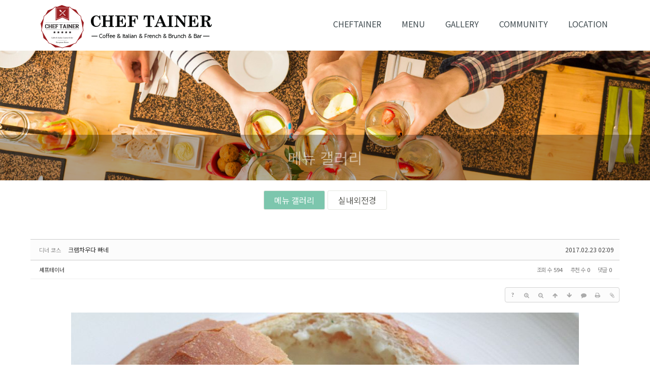

--- FILE ---
content_type: text/html; charset=UTF-8
request_url: http://www.hcheftainer.co.kr/sub0302/327
body_size: 37357
content:
<!DOCTYPE html>
<html lang="ko">
<head>
<!-- META -->
<meta charset="utf-8">
<meta name="Generator" content="XpressEngine">
<meta http-equiv="X-UA-Compatible" content="IE=edge">
<!-- TITLE -->
<title>메뉴 갤러리 - 크램차우다 빠네</title>
<!-- CSS -->
<link rel="stylesheet" href="/common/css/xe.min.css?20211224035939" />
<link rel="stylesheet" href="/common/js/plugins/ui/jquery-ui.min.css?20211224035937" />
<link rel="stylesheet" href="https://maxcdn.bootstrapcdn.com/font-awesome/4.2.0/css/font-awesome.min.css" />
<link rel="stylesheet" href="/modules/board/skins/sketchbook5/css/board.css?20211224035900" />
<!--[if lt IE 9]><link rel="stylesheet" href="/modules/board/skins/sketchbook5/css/ie8.css?20211224035900" />
<![endif]--><link rel="stylesheet" href="/layouts/home2015/css/style.css?20211224035933" />
<link rel="stylesheet" href="/layouts/home2015/css/sub.css?20211224035933" />
<link rel="stylesheet" href="/modules/editor/styles/ckeditor_light/style.css?20211224035919" />
<!-- JS -->
<!--[if lt IE 9]><script src="/common/js/jquery-1.x.min.js?20211224035939"></script>
<![endif]--><!--[if gte IE 9]><!--><script src="/common/js/jquery.min.js?20211224035939"></script>
<!--<![endif]--><script src="/common/js/x.min.js?20211224035939"></script>
<script src="/common/js/xe.min.js?20211224035939"></script>
<script src="/modules/board/tpl/js/board.min.js?20211224035859"></script>
<!-- RSS -->
<!-- ICON -->
<link rel="shortcut icon" href="http://www.hcheftainer.co.kr/files/attach/xeicon/favicon.ico" />

<style type="text/css">
.xe_mobile {display:none;}
</style>
<style data-id="bdCss">
.bd em,.bd .color{color:#333333;}
.bd .shadow{text-shadow:1px 1px 1px ;}
.bd .bolder{color:#333333;text-shadow:2px 2px 4px ;}
.bd .bg_color{background-color:#333333;}
.bd .bg_f_color{background-color:#333333;background:-webkit-linear-gradient(#FFF -50%,#333333 50%);background:linear-gradient(to bottom,#FFF -50%,#333333 50%);}
.bd .border_color{border-color:#333333;}
.bd .bx_shadow{box-shadow:0 0 2px ;}
.viewer_with.on:before{background-color:#333333;box-shadow:0 0 2px #333333;}
.bd_zine.zine li:first-child,.bd_tb_lst.common_notice tr:first-child td{margin-top:2px;border-top:1px solid #DDD}
.bd_zine .info b,.bd_zine .info a{color:;}
.bd_zine.card h3{color:#333333;}
.bd_tmb_lst li{float:;width:340px;height:280px;width:px;height:px}
.bd_tmb_lst .no_img{width:300px;height:300px;line-height:300px}
.bd_tmb_lst .deco_img{background-image:url()}
.bd_tmb_lst .tmb_wrp,.bd_tmb_lst.gall_style2 .tmb_wrp{max-width:300px; }
@media screen and (max-width:640px){
.bd_tmb_lst li{width:50%}
}
@media screen and (max-width:480px){
.bd_tmb_lst li{width:50%}
}
@media screen and (max-width:360px){
.bd_tmb_lst li{display:block}
}
</style>
<link rel="canonical" href="http://www.hcheftainer.co.kr/">
<meta name="naver-site-verification" content="de0259dcc2a0fc1cc65c1ebfdfc91289f1a4ffb8" />
<meta property="og:type" content="website">
<meta property="og:title" content="한남동 셰프테이너">
<meta property="og:description" content="한남동 스테이크 다이닝 레스토랑 셰프테이너">
<meta name="description" content="한남동 스테이크 다이닝 레스토랑 셰프테이너">
<meta property="og:image" content="http://www.hcheftainer.co.kr/_images/sub01/sub0101_img1.jpg">
<meta property="og:url" content="http://www.hcheftainer.co.kr/">
<meta name="viewport" content="width=device-width,minimum-scale=1.0,maximum-scale=1.0,user-scalable=no,initial-scale=1.0">
<meta name="format-detection" content="telephone=no" /><script>
//<![CDATA[
var current_url = "http://www.hcheftainer.co.kr/?mid=sub0302&document_srl=327";
var request_uri = "http://www.hcheftainer.co.kr/";
var current_mid = "sub0302";
var waiting_message = "서버에 요청 중입니다. 잠시만 기다려주세요.";
var ssl_actions = new Array();
var default_url = "http://www.hcheftainer.co.kr/";
xe.current_lang = "ko";
xe.cmd_find = "찾기";
xe.cmd_cancel = "취소";
xe.cmd_confirm = "확인";
xe.msg_no_root = "루트는 선택 할 수 없습니다.";
xe.msg_no_shortcut = "바로가기는 선택 할 수 없습니다.";
xe.msg_select_menu = "대상 메뉴 선택";
//]]>
</script>
</head>
<body>










<script type="text/javascript"> var $ = jQuery; </script>
<script type="text/javascript" src="/layouts/home2015/js/jquery.bxslider.min.js"></script>
<script type="text/javascript" src="/layouts/home2015/js/comm.js"></script>
<div class="skip_navigation">
  <ul>
   <li><a href="#content">컨텐츠 바로가기</a></li>
   <li><a href="#menu">주메뉴 바로가기</a></li>
  </ul>
</div>
<div id="wrap">
	<div id="header">
		<div class="inner">
			<a href="/" class="logo"><img src="/layouts/home2015/images/comm/logo.png" alt="셰프테이너"></a>
			<div class="gnb">
				<ul id="menu" class="ginner">
					<li class="li1">
						<a class="a1 " href="/sub0101">CHEFTAINER</a>
						<ul>
							<li class="li2">
								<a class="a2" href="/sub0101">브랜드 소개</a>
															</li><li class="li2">
								<a class="a2" href="/sub0102">대표 소개</a>
															</li>						</ul><ul>
							<li class="li2">
								<a class="a2" href="/sub0101">브랜드 소개</a>
															</li><li class="li2">
								<a class="a2" href="/sub0102">대표 소개</a>
															</li>						</ul>					</li><li class="li1">
						<a class="a1 " href="/sub0601">MENU</a>
						<ul>
							<li class="li2">
								<a class="a2" href="/sub0601">메뉴</a>
															</li><li class="li2">
								<a class="a2" href="/sub0602">와인</a>
															</li>						</ul><ul>
							<li class="li2">
								<a class="a2" href="/sub0601">메뉴</a>
															</li><li class="li2">
								<a class="a2" href="/sub0602">와인</a>
															</li>						</ul>					</li><li class="li1">
						<a class="a1  on" href="/sub0302">GALLERY</a>
						<ul>
							<li class="li2 on">
								<a class="a2" href="/sub0302">메뉴 갤러리</a>
															</li><li class="li2">
								<a class="a2" href="/sub0301">실내외전경</a>
															</li>						</ul><ul>
							<li class="li2 on">
								<a class="a2" href="/sub0302">메뉴 갤러리</a>
															</li><li class="li2">
								<a class="a2" href="/sub0301">실내외전경</a>
															</li>						</ul>					</li><li class="li1">
						<a class="a1 " href="/sub0401">COMMUNITY</a>
						<ul>
							<li class="li2">
								<a class="a2" href="/sub0401">공지사항</a>
															</li><li class="li2">
								<a class="a2" href="/sub0402">이벤트</a>
															</li>						</ul><ul>
							<li class="li2">
								<a class="a2" href="/sub0401">공지사항</a>
															</li><li class="li2">
								<a class="a2" href="/sub0402">이벤트</a>
															</li>						</ul>					</li><li class="li1">
						<a class="a1 " href="/sub0501">LOCATION</a>
											</li>				</ul>
				<div class="bg"></div>
			</div>
			<a href="#this" class="gnb-btn">
				<span></span>
				<span></span>
				<span></span>
			</a>
		</div>
	</div>
	<div class="mainVisual mainArea">
		<ul class="slider">
			<li class="group">
				<img src="/layouts/home2015/images/main/main01.jpg" class="img" alt="">
			</li>
			<li class="group">
				<img src="/layouts/home2015/images/main/main02.jpg" class="img" alt="">
			</li>
			<li class="group">
				<img src="/layouts/home2015/images/main/main03.jpg" class="img" alt="">
			</li>
		</ul>
	</div>
	<div class="subVisual group">
		<img src="/layouts/home2015/images/comm/subVisual_bg.gif" class="" alt="">
		<p class="tit">메뉴 갤러리</p>
	</div>
	<!-- //header -->
	
	<div class="content">
		<ul class="lnb group">
			<li class="active" |cond="$__Context->val2['selected'] && $__Context->val2['list']">
				<a class="a2 on" href="/sub0302" |cond="$__Context->val2['open_window']=='Y'">메뉴 갤러리</a>
							</li><li class="active" |cond="$__Context->val2['selected'] && $__Context->val2['list']">
				<a class="a2" href="/sub0301" |cond="$__Context->val2['open_window']=='Y'">실내외전경</a>
							</li>		</ul>		<div id="content">
		<!--#JSPLUGIN:ui--><script>//<![CDATA[
var lang_type = "ko";
var bdLogin = "로그인 하시겠습니까?@/index.php?mid=sub0302&document_srl=327&act=dispMemberLoginForm";
jQuery(function($){
	board('#bd_154_327');
	$.cookie('bd_viewer_font',$('body').css('font-family'));
});
//]]></script>
<div></div><div id="bd_154_327" class="bd   hover_effect" data-default_style="gallery" data-bdFilesType="">
<div class="bd_hd v2 clear">
		
		
	<div class="bd_set fr m_btn_wrp m_no">
															</div>
	
	</div>
<div class="rd rd_nav_style2 clear" style="padding:;" data-docSrl="327">
	
	<div class="rd_hd clear" style="margin:0 -15px 20px">
		
		<div class="board clear " style=";">
			<div class="top_area ngeb" style=";">
				<strong class="cate fl" title="Category">디너 코스</strong>				<div class="fr">
										<span class="date m_no">2017.02.23 02:09</span>				</div>
				<h1 class="np_18px"><a href="http://www.hcheftainer.co.kr/327">크램차우다 빠네</a></h1>
			</div>
			<div class="btm_area clear">
								<div class="side">
					<a href="#popup_menu_area" class="nick member_182" onclick="return false">셰프테이너</a>																								</div>
				<div class="side fr">
																																			<span>조회 수 <b>594</b></span>					<span>추천 수 <b>0</b></span>					<span>댓글 <b>0</b></span>									</div>
				
							</div>
		</div>		
				
				
				
				
				
		<div class="rd_nav img_tx fr m_btn_wrp">
		<div class="help bubble left m_no">
		<a class="text" href="#" onclick="jQuery(this).next().fadeToggle();return false;">?</a>
		<div class="wrp">
			<div class="speech">
				<h4>단축키</h4>
				<p><strong><i class="fa fa-long-arrow-left"></i><span class="blind">Prev</span></strong>이전 문서</p>
				<p><strong><i class="fa fa-long-arrow-right"></i><span class="blind">Next</span></strong>다음 문서</p>
							</div>
			<i class="edge"></i>
			<i class="ie8_only bl"></i><i class="ie8_only br"></i>
		</div>
	</div>		<a class="font_plus bubble" href="#" title="크게"><i class="fa fa-search-plus"></i><b class="tx">크게</b></a>
	<a class="font_minus bubble" href="#" title="작게"><i class="fa fa-search-minus"></i><b class="tx">작게</b></a>
			<a class="back_to bubble m_no" href="#bd_154_327" title="위로"><i class="fa fa-arrow-up"></i><b class="tx">위로</b></a>
	<a class="back_to bubble m_no" href="#rd_end_327" title="(목록) 아래로"><i class="fa fa-arrow-down"></i><b class="tx">아래로</b></a>
	<a class="comment back_to bubble if_viewer m_no" href="#327_comment" title="댓글로 가기"><i class="fa fa-comment"></i><b class="tx">댓글로 가기</b></a>
	<a class="print_doc bubble m_no" href="/index.php?mid=sub0302&amp;document_srl=327&amp;listStyle=viewer" title="인쇄"><i class="fa fa-print"></i><b class="tx">인쇄</b></a>	<a class="file back_to bubble m_no" href="#files_327" onclick="jQuery('#files_327').show();return false" title="첨부"><i class="fa fa-paperclip"></i><b class="tx">첨부</b></a>		</div>		<div class="rd_nav_side">
			<div class="rd_nav img_tx fr m_btn_wrp">
		<div class="help bubble left m_no">
		<a class="text" href="#" onclick="jQuery(this).next().fadeToggle();return false;">?</a>
		<div class="wrp">
			<div class="speech">
				<h4>단축키</h4>
				<p><strong><i class="fa fa-long-arrow-left"></i><span class="blind">Prev</span></strong>이전 문서</p>
				<p><strong><i class="fa fa-long-arrow-right"></i><span class="blind">Next</span></strong>다음 문서</p>
							</div>
			<i class="edge"></i>
			<i class="ie8_only bl"></i><i class="ie8_only br"></i>
		</div>
	</div>		<a class="font_plus bubble" href="#" title="크게"><i class="fa fa-search-plus"></i><b class="tx">크게</b></a>
	<a class="font_minus bubble" href="#" title="작게"><i class="fa fa-search-minus"></i><b class="tx">작게</b></a>
			<a class="back_to bubble m_no" href="#bd_154_327" title="위로"><i class="fa fa-arrow-up"></i><b class="tx">위로</b></a>
	<a class="back_to bubble m_no" href="#rd_end_327" title="(목록) 아래로"><i class="fa fa-arrow-down"></i><b class="tx">아래로</b></a>
	<a class="comment back_to bubble if_viewer m_no" href="#327_comment" title="댓글로 가기"><i class="fa fa-comment"></i><b class="tx">댓글로 가기</b></a>
	<a class="print_doc bubble m_no" href="/index.php?mid=sub0302&amp;document_srl=327&amp;listStyle=viewer" title="인쇄"><i class="fa fa-print"></i><b class="tx">인쇄</b></a>	<a class="file back_to bubble m_no" href="#files_327" onclick="jQuery('#files_327').show();return false" title="첨부"><i class="fa fa-paperclip"></i><b class="tx">첨부</b></a>		</div>		</div>			</div>
	
		
	<div class="rd_body clear">
		
				
				
				<article><!--BeforeDocument(327,182)--><div class="document_327_182 xe_content"><p style="text-align: center;"><img src="http://cheftainer.goodpark.me/files/attach/images/154/327/09dec338d831e6b6dff7c952891b570a.JPG" alt="12 클램차우다 빠.JPG" style="" /></p>

<p>&nbsp;</p></div><!--AfterDocument(327,182)--></article>
				
					</div>
	
	<div class="rd_ft">
		
				
		<div class="bd_prev_next clear">
						<div>
				<a class="bd_rd_prev bubble no_bubble fl" href="/sub0302/329">
					<span class="p"><em class="link"><i class="fa fa-angle-left"></i> Prev</em> 해산물 크랩</span>					<i class="fa fa-angle-left"></i>
					<span class="wrp prev_next">
						<span class="speech">
							<img src="http://www.hcheftainer.co.kr/files/thumbnails/329/300x200.crop.jpg" alt="" />							<b>해산물 크랩</b>
							<span><em>2017.02.23</em><small>by </small>셰프테이너</span>
						</span><i class="edge"></i>
						<i class="ie8_only bl"></i><i class="ie8_only br"></i>
					</span>
				</a>				
								<a class="bd_rd_next bubble no_bubble fr" href="/sub0302/325">
					<span class="p">샤워크림 토마토 연어 <em class="link">Next <i class="fa fa-angle-right"></i></em></span>					<i class="fa fa-angle-right"></i>
					<span class="wrp prev_next">
						<span class="speech">
							<img src="http://www.hcheftainer.co.kr/files/thumbnails/325/300x200.crop.jpg" alt="" />							<b>샤워크림 토마토 연어</b>
							<span><em>2017.02.23</em><small>by </small>셰프테이너</span>
						</span><i class="edge"></i>
						<i class="ie8_only bl"></i><i class="ie8_only br"></i>
					</span>
				</a>			</div>
					</div>		
		<div class="rd_vote">
			<a class="bd_login" href="#" style="border:2px solid #333333;color:#333333;">
				<b><i class="fa fa-heart"></i> 0</b>
				<p>추천</p>
			</a>
			<a class="blamed bd_login" href="#">
				<b><i class="fa fa-heart"></i> 0</b>
				<p>비추천</p>
			</a>					</div>		
						
		<div id="files_327" class="rd_fnt rd_file hide">
<table class="bd_tb">
	<caption class="blind">Atachment</caption>
	<tr>
		<th scope="row" class="ui_font"><strong>첨부</strong> <span class="fnt_count">'<b>1</b>'</span></th>
		<td>
			<ul>
				<li><a class="bubble" href="/?module=file&amp;act=procFileDownload&amp;file_srl=328&amp;sid=06bde0df213fc972cd28f6ec10d40deb&amp;module_srl=154" title="[File Size:88.3KB/Download:199]">12 클램차우다 빠.JPG</a><span class="comma">,</span></li>			</ul>					</td>
	</tr>
</table>
</div>		
		<div class="rd_ft_nav clear">
						
			<div class="rd_nav img_tx to_sns fl" data-url="http://www.hcheftainer.co.kr/327?l=ko" data-title="%ED%81%AC%EB%9E%A8%EC%B0%A8%EC%9A%B0%EB%8B%A4+%EB%B9%A0%EB%84%A4">
	<a class="" href="#" data-type="facebook" title="To Facebook"><i class="ico_sns16 facebook"></i><strong> Facebook</strong></a>
	<a class="" href="#" data-type="twitter" title="To Twitter"><i class="ico_sns16 twitter"></i><strong> Twitter</strong></a>
	<a class="" href="#" data-type="google" title="To Google"><i class="ico_sns16 google"></i><strong> Google</strong></a>
	<a class="" href="#" data-type="pinterest" title="To Pinterest"><i class="ico_sns16 pinterest"></i><strong> Pinterest</strong></a>
</div>
		
					
						<div class="rd_nav img_tx fr m_btn_wrp">
				<a class="back_to bubble m_no" href="#bd_154_327" title="위로"><i class="fa fa-arrow-up"></i><b class="tx">위로</b></a>
	<a class="back_to bubble m_no" href="#rd_end_327" title="(목록) 아래로"><i class="fa fa-arrow-down"></i><b class="tx">아래로</b></a>
	<a class="comment back_to bubble if_viewer m_no" href="#327_comment" title="댓글로 가기"><i class="fa fa-comment"></i><b class="tx">댓글로 가기</b></a>
	<a class="print_doc bubble m_no" href="/index.php?mid=sub0302&amp;document_srl=327&amp;listStyle=viewer" title="인쇄"><i class="fa fa-print"></i><b class="tx">인쇄</b></a>	<a class="file back_to bubble m_no" href="#files_327" onclick="jQuery('#files_327').show();return false" title="첨부"><i class="fa fa-paperclip"></i><b class="tx">첨부</b></a>		</div>					</div>
	</div>
	
	<div class="fdb_lst_wrp  ">
		<div id="327_comment" class="fdb_lst clear  ">
			
						
			<div class="cmt_editor">
<label for="editor_327" class="cmt_editor_tl fl"><em>✔</em><strong>댓글 쓰기</strong></label>
<div class="editor_select bubble fr m_no" title="※ 주의 : 페이지가 새로고침됩니다">
	<a class="tg_btn2" href="#" data-href="#editor_select"><em class="fa fa-info-circle bd_info_icon"></em> 에디터 선택하기</a>
	<div id="editor_select" class="tg_cnt2 wrp m_no"><button type="button" class="tg_blur2"></button>
		<a class="on" href="#" onclick="jQuery.cookie('bd_editor','simple');location.reload();return false"><em>✔ </em>텍스트 모드</a>
		<a href="#" onclick="jQuery.cookie('bd_editor','editor');location.reload();return false"><em>✔ </em>에디터 모드</a>
				<span class="edge"></span><button type="button" class="tg_blur2"></button>
		<i class="ie8_only bl"></i><i class="ie8_only br"></i>
	</div></div><form action="./" method="post" onsubmit="return procFilter(this, insert_comment)" class="bd_wrt cmt_wrt clear"><input type="hidden" name="error_return_url" value="/sub0302/327" /><input type="hidden" name="act" value="" /><input type="hidden" name="vid" value="" />
	<input type="hidden" name="mid" value="sub0302" />
	<input type="hidden" name="document_srl" value="327" />
	<input type="hidden" name="comment_srl" value="" />
	<input type="hidden" name="content" value="" />
		<div class="simple_wrt">
				<span class="profile img no_img">?</span>		<div class="text">
			<input type="hidden" name="use_html" value="Y" />
			<input type="hidden" id="htm_327" value="n" />
			<textarea id="editor_327" cols="50" rows="4"></textarea>
		</div>
		<input type="submit" value="등록" class="bd_btn" />
	</div>	<div class="edit_opt clear" style="display:none">
				<span class="itx_wrp">
			<label for="nick_name_327">글쓴이</label>
			<input type="text" name="nick_name" id="nick_name_327" class="itx n_p" />
		</span>
		<span class="itx_wrp">
			<label for="password_327">비밀번호</label>
			<input type="password" name="password" id="password_327" class="itx n_p" />
		</span>
		<span class="itx_wrp">
			<label for="email_address_327">이메일 주소</label>
			<input type="text" name="email_address" id="email_address_327" class="itx m_h" />
		</span>
		<span class="itx_wrp">
			<label for="homepage_327">홈페이지</label>
			<input type="text" name="homepage" id="homepage_327" class="itx m_h" />
		</span>
		        		<div class="opt_chk">
								</div>
	</div>
</form>
<div id="re_cmt">
	<label for="editor_2" class="cmt_editor_tl fl"><i class="fa fa-share fa-flip-vertical re"></i><strong>댓글 쓰기</strong></label>
	<div class="editor_select fr">
		<a class="wysiwyg m_no" href="#"><em class="fa fa-info-circle bd_info_icon"></em> 에디터 사용하기</a>
		<a class="close" href="#" onclick="jQuery('#re_cmt').fadeOut().parent().find('.re_comment').focus();return false"><i class="fa fa-times"></i> 닫기</a>
	</div>
	<form action="./" method="post" onsubmit="return procFilter(this,insert_comment)" class="bd_wrt clear"><input type="hidden" name="error_return_url" value="/sub0302/327" /><input type="hidden" name="act" value="" /><input type="hidden" name="vid" value="" />
		<input type="hidden" name="mid" value="sub0302" />
		<input type="hidden" name="document_srl" value="327" />
		<input type="hidden" name="content" value="" />
		<input type="hidden" name="parent_srl" value="" />
		<input type="hidden" name="use_html" value="Y" />
		<div class="simple_wrt">
			<input type="hidden" id="htm_2" value="n" />
			<textarea id="editor_2" cols="50" rows="8"></textarea>
		</div>
		<div class="edit_opt">
						<span class="itx_wrp">
				<label for="nick_name">글쓴이</label>
				<input type="text" name="nick_name" id="nick_name" class="itx n_p" />
			</span>
			<span class="itx_wrp">
				<label for="password">비밀번호</label>
				<input type="password" name="password" id="password" class="itx n_p" />
			</span>	
			<span class="itx_wrp">
				<label for="email_address">이메일 주소</label>
				<input type="text" name="email_address" id="email_address" class="itx m_h" />
			</span>	
			<span class="itx_wrp">
				<label for="homepage">홈페이지</label>
				<input type="text" name="homepage" id="homepage" class="itx m_h" />
			</span>
			            <input type="submit" value="등록" class="bd_btn fr" />
		</div>
		<span class="opt_chk">
								</span>
	</form>
</div></div>			
			<div id="cmtPosition" aria-live="polite"></div>
			
								</div>
	</div>	
	</div>
<hr id="rd_end_327" class="rd_end clear" /><div class="bd_lst_wrp">
<div class="tl_srch clear">
	
			
	</div>
<div class="cnb_n_list">
<div class="if_lst_btn">
																															<ul class="cnb3 cnb3  clear">
		<li class="home on">
			<a href="/sub0302" title="글 수 73">전체</a></li><li><a href="/index.php?mid=sub0302&amp;category=183" style="color:">에피타이저</a>
		</li><li><a href="/index.php?mid=sub0302&amp;category=184" style="color:">샐러드</a>
		</li><li><a href="/index.php?mid=sub0302&amp;category=185" style="color:">파스타</a>
		</li><li><a href="/index.php?mid=sub0302&amp;category=186" style="color:">피자</a>
		</li><li><a href="/index.php?mid=sub0302&amp;category=187" style="color:">브런치</a>
		</li><li><a href="/index.php?mid=sub0302&amp;category=188" style="color:">메인디쉬</a>
		</li><li><a href="/index.php?mid=sub0302&amp;category=189" style="color:">디너 코스</a>
		</li>	</ul></div></div>
<ol class="bd_lst bd_tmb_lst gall_style img_loadN tmb_bg clear"><li>
	<div class="tmb_wrp ribbon_v">
		
				
				<img class="tmb" src="http://www.hcheftainer.co.kr/files/thumbnails/337/300x200.crop.jpg" alt="" />		
				
				
				
		<a class="hx fixed" href="/sub0302/337" data-viewer="/index.php?mid=sub0302&amp;document_srl=337&amp;listStyle=viewer">
			<span class="info_wrp">
				<span class="info st">
					<span class="padding">
												<b class="tl">2017/02/23</b>						by <b>셰프테이너</b><br />						in <b>디너 코스</b><br />						<span>Views <b>580</b>&nbsp; </span>
											</span>
				</span>
			</span>		</a>
		
							</div>
	
	<p>
		<b>와플 후르츠 믹스 바스켓</b>
							</p></li><li>
	<div class="tmb_wrp ribbon_v">
		
				
				<img class="tmb" src="http://www.hcheftainer.co.kr/files/thumbnails/335/300x200.crop.jpg" alt="" />		
				
				
				
		<a class="hx fixed" href="/sub0302/335" data-viewer="/index.php?mid=sub0302&amp;document_srl=335&amp;listStyle=viewer">
			<span class="info_wrp">
				<span class="info st">
					<span class="padding">
												<b class="tl">2017/02/23</b>						by <b>셰프테이너</b><br />						in <b>디너 코스</b><br />						<span>Views <b>598</b>&nbsp; </span>
											</span>
				</span>
			</span>		</a>
		
							</div>
	
	<p>
		<b>쇼콜라 클래식  마카롱</b>
							</p></li><li>
	<div class="tmb_wrp ribbon_v">
		
				
				<img class="tmb" src="http://www.hcheftainer.co.kr/files/thumbnails/333/300x200.crop.jpg" alt="" />		
				
				
				
		<a class="hx fixed" href="/sub0302/333" data-viewer="/index.php?mid=sub0302&amp;document_srl=333&amp;listStyle=viewer">
			<span class="info_wrp">
				<span class="info st">
					<span class="padding">
												<b class="tl">2017/02/23</b>						by <b>셰프테이너</b><br />						in <b>디너 코스</b><br />						<span>Views <b>647</b>&nbsp; </span>
											</span>
				</span>
			</span>		</a>
		
							</div>
	
	<p>
		<b>오이크림 대구구이</b>
							</p></li><li>
	<div class="tmb_wrp ribbon_v">
		
				
				<img class="tmb" src="http://www.hcheftainer.co.kr/files/thumbnails/331/300x200.crop.jpg" alt="" />		
				
				
				
		<a class="hx fixed" href="/sub0302/331" data-viewer="/index.php?mid=sub0302&amp;document_srl=331&amp;listStyle=viewer">
			<span class="info_wrp">
				<span class="info st">
					<span class="padding">
												<b class="tl">2017/02/23</b>						by <b>셰프테이너</b><br />						in <b>디너 코스</b><br />						<span>Views <b>769</b>&nbsp; </span>
											</span>
				</span>
			</span>		</a>
		
							</div>
	
	<p>
		<b>컬리플라워 퓨레와 관자, 대하구이</b>
							</p></li><li>
	<div class="tmb_wrp ribbon_v">
		
				
				<img class="tmb" src="http://www.hcheftainer.co.kr/files/thumbnails/329/300x200.crop.jpg" alt="" />		
				
				
				
		<a class="hx fixed" href="/sub0302/329" data-viewer="/index.php?mid=sub0302&amp;document_srl=329&amp;listStyle=viewer">
			<span class="info_wrp">
				<span class="info st">
					<span class="padding">
												<b class="tl">2017/02/23</b>						by <b>셰프테이너</b><br />						in <b>디너 코스</b><br />						<span>Views <b>536</b>&nbsp; </span>
											</span>
				</span>
			</span>		</a>
		
							</div>
	
	<p>
		<b>해산물 크랩</b>
							</p></li><li class="select">
	<div class="tmb_wrp ribbon_v">
		
				
				<img class="tmb" src="http://www.hcheftainer.co.kr/files/thumbnails/327/300x200.crop.jpg" alt="" />		
				
				
				
		<a class="hx fixed" href="/sub0302/327" data-viewer="/index.php?mid=sub0302&amp;document_srl=327&amp;listStyle=viewer">
			<span class="info_wrp">
				<span class="info st">
					<span class="padding">
												<b class="tl">2017/02/23</b>						by <b>셰프테이너</b><br />						in <b>디너 코스</b><br />						<span>Views <b>594</b>&nbsp; </span>
											</span>
				</span>
			</span>		</a>
		
							</div>
	
	<p>
		<b>크램차우다 빠네</b>
							</p></li><li>
	<div class="tmb_wrp ribbon_v">
		
				
				<img class="tmb" src="http://www.hcheftainer.co.kr/files/thumbnails/325/300x200.crop.jpg" alt="" />		
				
				
				
		<a class="hx fixed" href="/sub0302/325" data-viewer="/index.php?mid=sub0302&amp;document_srl=325&amp;listStyle=viewer">
			<span class="info_wrp">
				<span class="info st">
					<span class="padding">
												<b class="tl">2017/02/23</b>						by <b>셰프테이너</b><br />						in <b>디너 코스</b><br />						<span>Views <b>564</b>&nbsp; </span>
											</span>
				</span>
			</span>		</a>
		
							</div>
	
	<p>
		<b>샤워크림 토마토 연어</b>
							</p></li><li>
	<div class="tmb_wrp ribbon_v">
		
				
				<img class="tmb" src="http://www.hcheftainer.co.kr/files/thumbnails/323/300x200.crop.jpg" alt="" />		
				
				
				
		<a class="hx fixed" href="/sub0302/323" data-viewer="/index.php?mid=sub0302&amp;document_srl=323&amp;listStyle=viewer">
			<span class="info_wrp">
				<span class="info st">
					<span class="padding">
												<b class="tl">2017/02/23</b>						by <b>셰프테이너</b><br />						in <b>디너 코스</b><br />						<span>Views <b>564</b>&nbsp; </span>
											</span>
				</span>
			</span>		</a>
		
							</div>
	
	<p>
		<b>가리비 무스 케비아</b>
							</p></li><li>
	<div class="tmb_wrp ribbon_v">
		
				
				<img class="tmb" src="http://www.hcheftainer.co.kr/files/thumbnails/321/300x200.crop.jpg" alt="" />		
				
				
				
		<a class="hx fixed" href="/sub0302/321" data-viewer="/index.php?mid=sub0302&amp;document_srl=321&amp;listStyle=viewer">
			<span class="info_wrp">
				<span class="info st">
					<span class="padding">
												<b class="tl">2017/02/23</b>						by <b>셰프테이너</b><br />						in <b>디너 코스</b><br />						<span>Views <b>419</b>&nbsp; </span>
											</span>
				</span>
			</span>		</a>
		
							</div>
	
	<p>
		<b>아보카도 베이컨, 치즈, 파인애플 콩피</b>
							</p></li><li>
	<div class="tmb_wrp ribbon_v">
		
				
				<img class="tmb" src="http://www.hcheftainer.co.kr/files/thumbnails/319/300x200.crop.jpg" alt="" />		
				
				
				
		<a class="hx fixed" href="/sub0302/319" data-viewer="/index.php?mid=sub0302&amp;document_srl=319&amp;listStyle=viewer">
			<span class="info_wrp">
				<span class="info st">
					<span class="padding">
												<b class="tl">2017/02/23</b>						by <b>셰프테이너</b><br />						in <b>디너 코스</b><br />						<span>Views <b>546</b>&nbsp; </span>
											</span>
				</span>
			</span>		</a>
		
							</div>
	
	<p>
		<b>빠떼 엉 쿠르트</b>
							</p></li><li>
	<div class="tmb_wrp ribbon_v">
		
				
				<img class="tmb" src="http://www.hcheftainer.co.kr/files/thumbnails/317/300x200.crop.jpg" alt="" />		
				
				
				
		<a class="hx fixed" href="/sub0302/317" data-viewer="/index.php?mid=sub0302&amp;document_srl=317&amp;listStyle=viewer">
			<span class="info_wrp">
				<span class="info st">
					<span class="padding">
												<b class="tl">2017/02/23</b>						by <b>셰프테이너</b><br />						in <b>디너 코스</b><br />						<span>Views <b>538</b>&nbsp; </span>
											</span>
				</span>
			</span>		</a>
		
							</div>
	
	<p>
		<b>샬롯피클 그라블락스연어</b>
							</p></li><li>
	<div class="tmb_wrp ribbon_v">
		
				
				<img class="tmb" src="http://www.hcheftainer.co.kr/files/thumbnails/313/300x200.crop.jpg" alt="" />		
				
				
				
		<a class="hx fixed" href="/sub0302/313" data-viewer="/index.php?mid=sub0302&amp;document_srl=313&amp;listStyle=viewer">
			<span class="info_wrp">
				<span class="info st">
					<span class="padding">
												<b class="tl">2017/02/23</b>						by <b>셰프테이너</b><br />						in <b>디너 코스</b><br />						<span>Views <b>549</b>&nbsp; </span>
											</span>
				</span>
			</span>		</a>
		
							</div>
	
	<p>
		<b>리코타 치즈, 프로슈토 롤라드</b>
							</p></li><li>
	<div class="tmb_wrp ribbon_v">
		
				
				<img class="tmb" src="http://www.hcheftainer.co.kr/files/thumbnails/311/300x200.crop.jpg" alt="" />		
				
				
				
		<a class="hx fixed" href="/sub0302/311" data-viewer="/index.php?mid=sub0302&amp;document_srl=311&amp;listStyle=viewer">
			<span class="info_wrp">
				<span class="info st">
					<span class="padding">
												<b class="tl">2017/02/23</b>						by <b>셰프테이너</b><br />						in <b>디너 코스</b><br />						<span>Views <b>694</b>&nbsp; </span>
											</span>
				</span>
			</span>		</a>
		
							</div>
	
	<p>
		<b>치킨테린과 피클야채</b>
							</p></li><li>
	<div class="tmb_wrp ribbon_v">
		
				
				<img class="tmb" src="http://www.hcheftainer.co.kr/files/thumbnails/309/300x200.crop.jpg" alt="" />		
				
				
				
		<a class="hx fixed" href="/sub0302/309" data-viewer="/index.php?mid=sub0302&amp;document_srl=309&amp;listStyle=viewer">
			<span class="info_wrp">
				<span class="info st">
					<span class="padding">
												<b class="tl">2017/02/23</b>						by <b>셰프테이너</b><br />						in <b>디너 코스</b><br />						<span>Views <b>1117</b>&nbsp; </span>
											</span>
				</span>
			</span>		</a>
		
							</div>
	
	<p>
		<b>레몬 버터 훈제 연어 롤라드</b>
							</p></li><li>
	<div class="tmb_wrp ribbon_v">
		
				
				<img class="tmb" src="http://www.hcheftainer.co.kr/files/thumbnails/307/300x200.crop.jpg" alt="" />		
				
				
				
		<a class="hx fixed" href="/sub0302/307" data-viewer="/index.php?mid=sub0302&amp;document_srl=307&amp;listStyle=viewer">
			<span class="info_wrp">
				<span class="info st">
					<span class="padding">
												<b class="tl">2017/02/23</b>						by <b>셰프테이너</b><br />						in <b>디너 코스</b><br />						<span>Views <b>454</b>&nbsp; </span>
											</span>
				</span>
			</span>		</a>
		
							</div>
	
	<p>
		<b>쁘띠  토마토 카프레제</b>
							</p></li></ol><div class="btm_mn clear">
	
		<div class="fl">
				
		<form action="http://www.hcheftainer.co.kr/" method="get" onsubmit="return procFilter(this, search)" class="bd_srch_btm" ><input type="hidden" name="act" value="" />
			<input type="hidden" name="vid" value="" />
			<input type="hidden" name="mid" value="sub0302" />
			<input type="hidden" name="category" value="" />
			<span class="btn_img itx_wrp">
				<button type="submit" onclick="jQuery(this).parents('form.bd_srch_btm').submit();return false;" class="ico_16px search">Search</button>
				<label for="bd_srch_btm_itx_154">검색</label>
				<input type="text" name="search_keyword" id="bd_srch_btm_itx_154" class="bd_srch_btm_itx srch_itx" value="" />
			</span>
			<span class="btn_img select">
				<select name="search_target">
					<option value="title">제목</option><option value="content">내용</option><option value="title_content">제목+내용</option><option value="comment">댓글</option><option value="user_name">이름</option><option value="nick_name">닉네임</option><option value="user_id">아이디</option><option value="tag">태그</option>				</select>
			</span>
					</form>	</div>
	<div class="fr">
				<a class="btn_img" href="/index.php?mid=sub0302&amp;act=dispBoardWrite"><i class="ico_16px write"></i> 쓰기</a>			</div>
</div><form action="./" method="get" class="bd_pg clear"><input type="hidden" name="error_return_url" value="/sub0302/327" /><input type="hidden" name="act" value="" />
	<fieldset>
	<legend class="blind">Board Pagination</legend>
	<input type="hidden" name="vid" value="" />
	<input type="hidden" name="mid" value="sub0302" />
	<input type="hidden" name="category" value="" />
	<input type="hidden" name="search_keyword" value="" />
	<input type="hidden" name="search_target" value="" />
	<input type="hidden" name="listStyle" value="gallery" />
				<strong class="direction"><i class="fa fa-angle-left"></i> Prev</strong>	<a class="frst_last bubble this" href="/sub0302" title="첫 페이지">1</a>
				 
		<a href="/index.php?mid=sub0302&amp;page=2">2</a>			 
		<a href="/index.php?mid=sub0302&amp;page=3">3</a>			 
		<a href="/index.php?mid=sub0302&amp;page=4">4</a>			<a class="frst_last bubble" href="/index.php?mid=sub0302&amp;page=5" title="끝 페이지">5</a>	<a href="/index.php?mid=sub0302&amp;page=2" class="direction">Next <i class="fa fa-angle-right"></i></a>		<div class="bd_go_page tg_cnt2 wrp">
		<button type="button" class="tg_blur2"></button>
		<input type="text" name="page" class="itx" />/ 5 <button type="submit" class="bd_btn">GO</button>
		<span class="edge"></span>
		<i class="ie8_only bl"></i><i class="ie8_only br"></i>
		<button type="button" class="tg_blur2"></button>
	</div>
	</fieldset>
</form>
</div>	</div>		</div>
	</div><!-- //content -->
	
	<div id="footer" class="">
		<div class="inner">
			<div class="info">
				<ul>
					<span class="br">서울특별시 용산구 한남동 733-70 / 사업자 등록 번호 :106-38-47761</span>
					<span class="br">대표전화 : 02)794-9171~2 / 팩스번호 : 02)798–4656 / E – Mail : kjp@cheftainer.co.kr</span>
					<span class="br">Copyrightⓒ2017 cheftainer All Right Reserved.</span>
				</ul>
			</div>
			<div class="img">
				<span class="br"><img src="/layouts/home2015/images/comm/logo.png" class="" alt=""></span>
			</div>
		</div>
	</div>
	<!-- //footer -->
</div>
<a href="#this" class="btn_top" onclick="$('body,html').stop().animate({scrollTop:0},500);" style="display:none;">
<img src="/layouts/home2015/images/comm/btn_top.png" alt="맨위로" />
</a>
<script type="text/javascript">
	jQuery(function($){
		$('.slider').bxSlider({
			speed:1000,
			startSlide : 0,
			infiniteLoop : true,
			auto: true
		});
	});
</script>
<script type="text/javascript">
</script><!-- ETC -->
<div class="wfsr"></div>
<script src="/files/cache/js_filter_compiled/d046d1841b9c79c545b82d3be892699d.ko.compiled.js?20211229002959"></script><script src="/files/cache/js_filter_compiled/1bdc15d63816408b99f674eb6a6ffcea.ko.compiled.js?20211229002959"></script><script src="/files/cache/js_filter_compiled/9b007ee9f2af763bb3d35e4fb16498e9.ko.compiled.js?20211229002959"></script><script src="/addons/autolink/autolink.js?20211224035924"></script><script src="/common/js/plugins/ui/jquery-ui.min.js?20211224035938"></script><script src="/common/js/plugins/ui/jquery.ui.datepicker-ko.js?20211224035937"></script><script src="/modules/board/skins/sketchbook5/js/imagesloaded.pkgd.min.js?20211224035900"></script><script src="/modules/board/skins/sketchbook5/js/jquery.cookie.js?20211224035900"></script><script src="/modules/editor/skins/xpresseditor/js/xe_textarea.min.js?20211224035919"></script><script src="/modules/board/skins/sketchbook5/js/jquery.autogrowtextarea.min.js?20211224035900"></script><script src="/modules/board/skins/sketchbook5/js/board.js?20211224035900"></script><script src="/modules/board/skins/sketchbook5/js/jquery.masonry.min.js?20211224035900"></script></body>
</html>


--- FILE ---
content_type: text/css
request_url: http://www.hcheftainer.co.kr/layouts/home2015/css/style.css?20211224035933
body_size: 10330
content:
@import url(http://fonts.googleapis.com/earlyaccess/notosanskr.css);
html, body, div, span, applet, object, iframe,h1, h2, h3, h4, h5, h6, p, blockquote, pre,a, abbr, acronym, address, big, cite, code,del, dfn, em, img, ins, kbd, q, s, samp,small, strike, strong, sub, sup, tt, var,b, u, i, center,dl, dt, dd, ol, ul, li,fieldset, form, label, legend,table, caption, tbody, tfoot, thead, tr, th, td,article, aside, canvas, details, embed, figure, figcaption, footer, header, hgroup, menu, nav, output, ruby, section, summary,time, mark, audio, video {    margin: 0;	padding: 0;	border: 0;	font-size: 100%;	font: inherit;	vertical-align: baseline;}/* HTML5 display-role reset for older browsers */article, aside, details, figcaption, figure, footer, header, hgroup, menu, nav, section {	display: block;}body {	line-height: 1;}ol, ul {	list-style: none;}blockquote, q {	quotes: none;}blockquote:before, blockquote:after,q:before, q:after {	content: '';	content: none;}table {	border-collapse: collapse;	border-spacing: 0;}
caption {display:none;}
.skipNav {position:absolute;top:-30px;height:30px;width:100%;left:0;line-height:30px;color:#fff;background:#038bf0;font-size:18px;text-decoration:none;text-align:center;}
.skipNav:hover,
.skipNav:focus,
.skipNav:active {top:0;}
a {text-decoration:none}
::-moz-selection{background-color:#7CC6AD;color:#fff}
::selection{background-color:#7CC6AD;color:#fff}

.hide {font-size:0;overflow:hidden;color:transparent;height:0;}
.group {overflow:hidden;*zoom:1;}
.group:after {content:'';display:block;clear:both;}
.hidden {display:none !important;}
.mainArea{display:none;}
.inner{display:block;max-width:1160px;margin:0 auto !important;}
.center{display:block;text-align:center}
.mTop50{margin-top:50px !important;display:block;}
.mTop100{margin-top:100px !important;display:block;}

.skip_navigation,.skip_navigation ul{height:0}
.skip_navigation a{position:absolute;top:-9999px;background:#000;width:100%;height:30px;text-align:center;color:#fff;line-height:30px;font-weight:bold;z-index:100;opacity: 0.6;-ms-filter:"progid:DXImageTransform.Microsoft.Alpha(Opacity=60)";filter:alpha(opacity=60)}
.skip_navigation a:focus,
.skip_navigation a:hover,
.skip_navigation a:active{top:0}

body {font-family:'Noto Sans KR','나눔고딕','맑은 고딕',dotum,sans-serif;-webkit-text-size-adjust:none;}
#wrap {z-index:1;position:relative;width:100%;overflow:hidden;}
#header {position:relative;width:100%;z-index:100;background:#fff;}
#header .inner {max-width:1160px;margin:0 auto;position:relative;min-height:100px;}
#header .logo {position:absolute;top:10px;left:20px;}

#header .gnb {position:absolute;right:3px;top:22px}
#header .gnb ul li{position:relative; z-index:10;float:left}
#header .gnb ul li a {display:inline-block;color:#3e494e;font-size:16px;padding:0 20px;}
#header .gnb ul > li > a{line-height:50px}
#header .gnb ul ul{display:none;position:absolute;top:95px;left:0px;box-shadow:0 5px 15px rgba(0,0,0,0.1)}
#header .gnb ul ul li{position:relative;background:#fff;}
#header .gnb ul ul li a{display:block;color:#7e7e7e;width:130px;padding:15px 20px;margin:0;font-size:13px;line-height:20px;font-weight:normal;}
#header .gnb ul ul li a:hover{color:#222;}
#header .gnb ul ul ul{left:150px;top:-1px}
.gnb-btn {display:none;}

.mainVisual {position:relative;overflow:hidden;}
.mainVisual li {float:left;}
.mainVisual li .img {float:left;width:100%;z-index:1;}
.mainVisual li.group{position:relative;}
.bx-controls {}
.bx-controls .bx-pager {position:absolute;bottom:10px;left:0;width:100%;text-align:center;}
.bx-controls .bx-pager .bx-pager-item {display:inline-block;margin:0 2px;}
.bx-controls .bx-pager .bx-pager-item a {display:inline-block;width:37px;height:7px;background:rgba(255,255,255,0.5);font-size:0;color:transparent;}
.bx-controls .bx-pager .bx-pager-item a.active {background:#fff;}
.bx-controls .bx-controls-direction {position:absolute;top:50%;left:0;width:100%;height:0;}
.bx-controls .bx-controls-direction a {width:60px;height:60px;position:absolute;top:0;font-size:0;color:transparent;margin-top:-30px;}
.bx-controls .bx-controls-direction a.bx-prev {left:20px;background:url(../images/main/btn_iprev.png) no-repeat;}
.bx-controls .bx-controls-direction a.bx-next {right:20px;background:url(../images/main/btn_inext.png) no-repeat;}
/* IE8 only */  
@media \0screen {
.bx-controls .bx-pager .bx-pager-item a { border:1px solid #fff; }  
}  

.bnlist {padding:70px 0 20px;position:relative;}
.bnlist a {display:block;float:left;width:33.33%;padding:0%;}
/*.bnlist a.mobile{display:none;}*/
.bnlist a img {width:100%;float:left;}

.fourBn a {float:left;width:33.3%;}
.fourBn a img {float:left;width:100%;}
.fourBn a.hidden{display:none;}


.subVisual{position:relative;width:100%;-webkit-background-size:cover !important;-moz-background-size:cover !important;-o-background-size:cover !important;background-size:cover !important;background-position:center top;}
.subVisual img{width:100%;float:left;}
.subVisual .tit{position:absolute;left:0;bottom:0;z-index:10;width:100%;line-height:3em;background:rgba(0,0,0,0.3);text-align:center;font-size:30px;color:rgba(255,255,255,0.5);)}
/* IE8 only */  
@media \0screen {
.subVisual .tit { background:url(../images/comm/subvisual_ie8.png) repeat;color:#fff; }  
}


.lnb{text-align:center;margin-top:20px;}
.lnb li{display:inline-block;padding-left:5px;}
.lnb li:first-child{padding-left:0;}
.lnb li a{display:block;padding:10px 20px;border:1px solid #e5e7e1;border-radius:3px;color:#5a5a55;transition:all 0.3s ease;}
.lnb li a.on{background:#7CC6AD;color:#fff;}
.lnb li a:hover{background:#9c1e21;color:#fff;transition:all 0.3s ease;border-color:#9c1e21;}
.lnb li a:hover.on{background:#7CC6AD;color:#fff;border-color:#e5e7e1;}

#content{max-width:1160px;margin:40px auto 0;}

#footer {color:#444444;font-size:14px;margin-top:70px !important;}
#footer .inner {position:relative;z-index:1;max-width:1160px;margin:0 auto;padding:50px 0 55px 0;}
#footer .info {position:absolute;left:370px;margin-left:0px;margin-top:7px;}
#footer .img,#footer .info {line-height:1.6;}
#footer .br {display:block;}
.copyright{width:100%;font-size:14px;background:#d2d3d5;color:#575757;line-height:4em;}

.btn_top{display:none;position:fixed;right:20px;bottom:20px;z-index:2000;}




.offset,
.offdan {transition:all .7s ease;}
.offset.pgHide,
.offdan.pgHide {visibility:hidden;margin-top:30px;opacity:0;}

@media all and (max-width:1160px) {
	#header .logo {left:15px;}
	#header .gnb ul li a {padding:0 10px;}
	#footer .inner {padding:30px 15px 35px 15px;}
	#footer .info {margin-left:0;}
	.copyright .inner {padding-left:15px;}
	.bx-controls .bx-controls-direction a.bx-prev {left:62px;}
	.bx-controls .bx-controls-direction a.bx-next {right:62px;}
	#content{padding:0 10px;}
}

@media all and (max-width:980px) {
	#header .gnb ul li a {font-size:15px;padding:0 10px;}
	.bnlist {padding:20px 0 20px;}
	#footer .copy,#footer .info {font-size:13px;}
	#footer .img {display:none;}
	.root_daum_roughmap{height:300px !important;}

	#divpop,#divpop2,#divpop3{display:none;}
}

@media all and (max-width:768px) {
	#header .logo {width:170px;top:10px;}
	#header .logo img {width:100%;}
	#header .inner {min-height:68px;}

	#header .gnb {position:fixed;top:0;right:-100%;width:100%;height:100%;z-index:110;transition:all .3s ease;}
	body.gnbOn #header .gnb {right:0;}
	#header .gnb ul li a {color:#fff;font-size:16px;padding:0 20px;}
	#header .gnb .ginner {width:100%;position:absolute;z-index:111;top:50%;margin-top:-200px;left:0;height:500px;overflow:hidden;overflow-y:auto;-webkit-overflow-scrolling:touch;}
	#header .gnb .bg {position:absolute;top:0;left:0;width:100%;height:100%;z-index:110;background:rgba(0,0,0,0.7);}
	#header .gnb li{width:100%;}
	#header .gnb a {display:block !important;text-align:center;padding:15px 0;margin:10px 15px;}
	#header .gnb ul ul{display:none !important;}
	#menu > li > a{line-height:20px}

	.gnb-btn {position:absolute;top:9px;right:10px;width:42.5px;height:33px;display:block;padding-top:17px;}
	.gnb-btn span {display:block;width:22px;height:2px;background:#3e494e;margin:0 auto 3px 0;}
	body.gnbOn .gnb-btn {position:fixed;z-index:120;transition:all .3s ease;}
	body.gnbOn .gnb-btn span {display:none;transition:all .5s ease;}
	body.gnbOn .gnb-btn span:first-child,
	body.gnbOn .gnb-btn span:last-child {display:block;background:#fff;}
	body.gnbOn .gnb-btn span:first-child {-webkit-transform:rotate(45deg);transform:rotate(45deg);margin-top:4px;}
	body.gnbOn .gnb-btn span:last-child {-webkit-transform:rotate(-45deg);transform:rotate(-45deg);margin-top:-5px;}
	.bx-controls .bx-controls-direction a {width:30px;height:30px;margin-top:-15px;}
	.bx-controls .bx-controls-direction a.bx-prev {left:15px;background-size:30px 30px;}
	.bx-controls .bx-controls-direction a.bx-next {right:15px;background-size:30px 30px;}
	.bx-controls .bx-pager {bottom:0px;}
	.bx-controls .bx-pager .bx-pager-item {margin:0 2px;}
	.bx-controls .bx-pager .bx-pager-item a {width:8px;height:3px;border-width:1px;}	
	
	.subVisual .tit{font-size:15px;line-height:2.3em;}
	.lnb{width:100%;}
	.lnb li{display:block;padding:0;}
	.lnb li a{display:block;float:left;width:47%;font-size:13px;margin:4px 1%;padding:0;line-height:30px;text-align:center;}
	.lnb li a.on{}
	
	.bnlist{padding-bottom:0;}
	.bnlist a {float:left;width:50%;}
	.bnlist .callArea{float:left;width:50%;}
	.bnlist .callArea a{width:100%;}
	/*.bnlist a{display:none;}*/
	.bnlist .hidden{display:block !important;}
	.bnlist a.mobile{display:block;}
	.fourBn a {float:left;width:50%;}
	.fourBn a.hidden{display:block !important;}
	.fourBn a img {float:left;width:100%;}
	
	#content{margin:20px auto 0;}

	#footer {margin-top:20px !important;}
	#footer .inner {padding:25px 15px 30px 15px;}
	#footer .info {position:static;margin:0 0 20px 0;max-width:100%;}
	#footer .tit {display:block;padding-bottom:7px;font-size:12px;}
	#footer .info .tit {width:100% !important;display:block !important;}
	#footer .copy,#footer .info {font-size:11px;}
	#footer .copy .url {padding-top:20px;}
	.copyright{font-size:11px;line-height:4em;}
	
	.root_daum_roughmap{height:100px !important;}

}



--- FILE ---
content_type: text/css
request_url: http://www.hcheftainer.co.kr/layouts/home2015/css/sub.css?20211224035933
body_size: 2601
content:
@import url('https://fonts.googleapis.com/css?family=Oleo+Script|Ramaraja');

/* 게시판관련 */
.bd_tmb_lst p b{font-size:16px;}
.bd_tb_lst td.title{font-size:14px;}

h2{font-size:30px;color:#7CC6AD;padding:15px 0;}
#content p{font-size:15px;line-height:1.7em;color:#696969;}
#content p strong{font-weight:bold;}
#content p strong.strong{color:#9c1f22;}

.pc_menu{display:block;}
.m_menu{display:none;}

.subCon h3{font-size:20px;color:#303030;padding:10px;}

.subCon .con1{width:100%;}
.subCon .con1 p{padding:10px;}

.subCon .con2 ul li{width:50%;float:left;}
.subCon .con2 ul.ltit .img{float:left;}
.subCon .con2 ul.rtit .img{float:right;}
.subCon .con2 ul .section{margin-top:30px;}
.subCon .con2 ul p{padding:20px;}

.subCon .listTable .img{float:left;display:block;}
.subCon .listTable .section{display:block;margin-left:200px;}
.subCon .listTable .section strong{color:#9c1f22;font-size:20px;font-weight:normal !important;}
.subCon .listTable li{margin:15px 0;}

.subCon.sub0102 h2{color:#3c5b70;padding:0 10px;margin:0;}
.subCon.sub0102 h3{color:#9c1f22;padding:0 10px;margin-top:20px;}
.subCon.sub0102 p{padding:10px !important;}

.subCon.sub0201 li{float:left;width:50%;}
.subCon.sub0201 h3{color:#222;padding:0 10px;margin:70px 0 20px;font-size:40px;text-align:center;font-family: 'Oleo Script', cursive;}
.subCon.sub0201 h3:first-child{margin:30px 0 20px;}


/* table */
.myTable { width:100%; border-top:3px solid #7CC6AD; margin:20px auto; border-collapse:collapse; }
.myTable th{border-right:1px solid #D1D2D4;color:#249a72;text-align:center !important;font-weight:normal;font-size:15px;background:#f7f7f7;}
.myTable th,.myTable td { border:1px solid #D1D2D4;border-left:none;border-right:none; padding:15px 10px 15px 20px;text-align:left}

@media all and (max-width:1160px) {
.root_daum_roughmap{height:350px !important;}


}

@media all and (max-width:980px) {


}

@media all and (max-width:768px) {
.pc_menu{display:none;}
.m_menu{display:block;}

.root_daum_roughmap{height:280px !important;}
.myTable th { font-size:13px; min-width:80px; }
.myTable th,.myTable td { padding:10px 5px;}

.subCon .con1 img{width:100%;}
.subCon .con2 img{width:100%;}
.subCon .con2 ul li{width:100%;float:none;}
.subCon .con2 ul.ltit .img{float:none;}
.subCon .con2 ul.rtit .img{float:none;}

.subCon .listTable .img{width:100px;}
.subCon .listTable .section{margin-left:120px;}
.subCon .listTable li{margin:10px 0;}

.subCon.sub0201 li{float:none;width:100%;}
.subCon.sub0201 h3{margin:20px 0 10px;font-size:25px;}
}



--- FILE ---
content_type: application/javascript
request_url: http://www.hcheftainer.co.kr/layouts/home2015/js/comm.js
body_size: 1465
content:
/* jQuery */

jQuery(function($){

	$('.gnb-btn').click(function(){
		if($('body').hasClass('gnbOn')){
			$('body').removeClass('gnbOn');
		}else {
			$('body').addClass('gnbOn');
		}
		return false;
	});/* menu 기능 */

	$('.gnb .bg').click(function(){
		$('body').removeClass('gnbOn');
	});
});

var winW = $(window).width();
jQuery(function($){
	if(winW>768){
		$("#menu li").hover(function(){
			$(">ul",this).stop().animate({marginTop:'-20',opacity: 'show'},300);
		},
		function(){
			$(">ul",this).stop().animate({marginTop:'0',opacity: 'hide'},300);
		});
	}
});

jQuery(function($){
var images = ['sub01.jpg', 'sub02.jpg', 'sub03.jpg', 'sub04.jpg', 'sub05.jpg', 'sub06.jpg', 'sub07.jpg', 'sub08.jpg', 'sub09.jpg', 'sub10.jpg', 'sub11.jpg', 'sub12.jpg', 'sub13.jpg'];
$('.subVisual').css({'background-image': 'url(/layouts/home2015/images/comm/' + images[Math.floor(Math.random() * images.length)] + ')'});
});


/*
$('iframe').each(function(){
     var url = $(this).attr("src");
     $(this).attr("src",url+"?wmode=transparent");
});
*/



jQuery(function($){
	$(window).scroll(function(){
		showTopBtn();
	});//스크롤시 showTopBtn 호출해서 버튼 감추고 보이게함

});


function showTopBtn(){//탑버튼 함수
	var st = $(window).scrollTop();
	if(st>100){
		$('.btn_top').fadeIn(300);
	}else{
		$('.btn_top').fadeOut(300);
	}//높이에 따른 버튼 감추고 보이기
}

